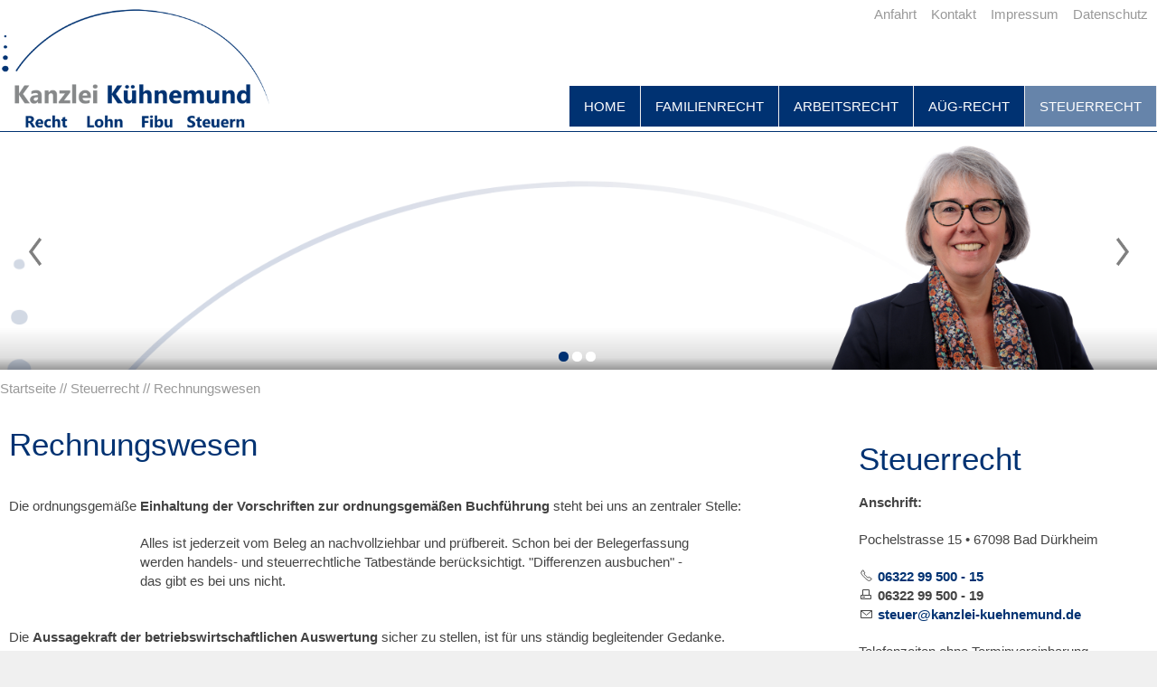

--- FILE ---
content_type: text/html; charset=utf-8
request_url: https://www.kanzlei-kuehnemund.de/kuehnemund/rechnungswesen/
body_size: 4270
content:
<!DOCTYPE html>
<html lang="de" class="pagestatus-init no-js scrolled-top"><head><title>Kanzlei Kühnemund, Lohnabrechnung, Rechnungswesen, Coaching, AÜG-Service, Schulungen und SeminareRechnungswesen</title><!--
      Diese Seite wurde mit Weblication® CMS erstellt.
      Weblication® ist ein Produkt der Scholl Communications AG in 77694 Kehl.
      Weitere Informationen finden Sie unter https://www.weblication.de bzw. https://scholl.de.
    --><meta name="Description" content="" /><meta name="Keywords" content="" /><meta name="Robots" content="index, noodp" /><meta charset="UTF-8" /><meta name="viewport" content="width=device-width, initial-scale=1"/><meta name="Generator" content="Weblication® CMS"/><!--[if IE]><meta http-equiv="x-ua-compatible" content="IE=edge" /><![endif]--><meta name="geo.placename" content="Lutherstraße 1, 67059 Ludwigshafen, Deutschland"/><link rel="shortcut icon" href="/kuehnemund-wGlobal/wGlobal/layout/images/apple-touch-icon.png"/><link rel="icon" href="/kuehnemund-wGlobal/wGlobal/layout/images/apple-touch-icon.png"/><link rel="apple-touch-icon" href="/kuehnemund-wGlobal/wGlobal/layout/images/apple-touch-icon.png"/><link rel="canonical" href="http://www.kanzlei-kuehnemund.de/kuehnemund/rechnungswesen/"/><script type="text/javascript">wNavidStandard='428756428756';wProjectPath='/kuehnemund';lightboxType='wLightbox'; </script><link rel="stylesheet" type="text/css" href="/kuehnemund-wGlobal/wGlobal/layout/styles/optimized/design.css?1566294117"/><script src="/kuehnemund-wGlobal/wGlobal/layout/scripts/items/jquery.js"></script><script src="/kuehnemund-wGlobal/wGlobal/layout/scripts/optimized/css.js"></script><script src="/kuehnemund-wGlobal/wGlobal/layout/scripts/optimized/ui.js"></script><script src="/kuehnemund-wGlobal/wGlobal/layout/scripts/optimized/design.js"></script><script src="/kuehnemund-wGlobal/wGlobal/layout/scripts/items/optimized/bannerSlider.js"></script><!--[if lt IE 9]><link rel="/kuehnemund-wGlobal/wGlobal/layout/styles/items/jquery.fancybox" type="text/css" /><![endif]--><!--[if lt IE 9]><script type="text/javascript" src="/kuehnemund-wGlobal/wGlobal/layout/scripts/items/jquery.js"></script><![endif]--><!--[if lt IE 9]><script type="text/javascript" src="/kuehnemund-wGlobal/wGlobal/layout/scripts/items/jquery.fancybox.js"></script><![endif]--></head><body class="body page- project-kuehnemund subdir-rechnungswesen object-default navId-428756428756"><div id="blockMainOuter"><div id="blockMain"><div id="blockMainInner"><div id="blockTop"><div id="blockTopInner"><a id="logo" href="/kuehnemund/" title="Zur Startseite"><img src="/kuehnemund-wGlobal/wGlobal/layout/images/gruppegross.png" alt=""/></a><div id="navigationMeta"><ul data-embedmode="embed"><li class="navLevel navLevel1 navLevelDefault navLevel1Default "><a class="navLevel navLevel1 navLevelDefault navLevel1Default " title="" href="/kuehnemund/anfahrt.php">Anfahrt</a></li><li class="navLevel navLevel1 navLevelDefault navLevel1Default "><a class="navLevel navLevel1 navLevelDefault navLevel1Default " title="" href="/kuehnemund/kontakt/">Kontakt</a></li><li class="navLevel navLevel1 navLevelDefault navLevel1Default "><a class="navLevel navLevel1 navLevelDefault navLevel1Default " title="" href="/kuehnemund/impressum/">Impressum</a></li><li class="navLevel navLevel1 navLevelDefault navLevel1Default "><a class="navLevel navLevel1 navLevelDefault navLevel1Default " title="" href="/kuehnemund/datenschutz/">Datenschutz</a></li></ul> </div><div id="navigationMain"><ul data-togglerText="Navigation" class="navLevelContainer navLevel1Container" data-embedmode="embed"><li class="navLevel navLevel1 navLevelDefault navLevel1Default "><a class="navLevel navLevel1 navLevelDefault navLevel1Default" title="" href="/kuehnemund/">Home</a></li><li class="navLevel navLevel1 navLevelDefault navLevel1Default "><a class="navLevel navLevel1 navLevelDefault navLevel1Default" title="" href="/kuehnemund/familienrecht/">Familienrecht</a></li><li class="navLevel navLevel1 navLevelOpen navLevel1Open "><a class="navLevel navLevel1 navLevelOpen navLevel1Open" title="" href="/kuehnemund/arbeitsrecht/">Arbeitsrecht</a><ul class="navLevelContainer navLevel2Container"><li class="navLevel navLevel2 navLevelDefault navLevel2Default "><a class="navLevel navLevel2 navLevelDefault navLeve21Default" title="" href="/kuehnemund/arbeitsrecht/unternehmer/">Unternehmer</a></li><li class="navLevel navLevel2 navLevelDefault navLevel2Default "><a class="navLevel navLevel2 navLevelDefault navLeve21Default" title="" href="/kuehnemund/arbeitsrecht/arbeitnehmer/">Arbeitnehmer</a></li></ul></li><li class="navLevel navLevel1 navLevelOpen navLevel1Open "><a class="navLevel navLevel1 navLevelOpen navLevel1Open" title="" href="/kuehnemund/aueg-recht/">AÜG-Recht</a><ul class="navLevelContainer navLevel2Container"><li class="navLevel navLevel2 navLevelDefault navLevel2Default "><a class="navLevel navLevel2 navLevelDefault navLeve21Default" title="" href="/kuehnemund/aueg-recht/verleiher/">Verleiher</a></li><li class="navLevel navLevel2 navLevelDefault navLevel2Default "><a class="navLevel navLevel2 navLevelDefault navLeve21Default" title="" href="/kuehnemund/aueg-recht/leiharbeitnehmer/">Leiharbeitnehmer</a></li></ul></li><li class="navLevel navLevel1 navLevelOpenDescendantSelected navLevel1OpenDescendantSelected "><a class="navLevel navLevel1 navLevelOpenDescendantSelected navLevel1OpenDescendantSelected" title="" href="/kuehnemund/steuerrecht/">Steuerrecht</a><ul class="navLevelContainer navLevel2Container"><li class="navLevel navLevel2 navLevelDefault navLevel2Default "><a class="navLevel navLevel2 navLevelDefault navLeve21Default" title="" href="/kuehnemund/lohnabrechnung/">Lohnabrechnung</a></li><li class="navLevel navLevel2 navLevelSelected navLevel2Selected "><a class="navLevel navLevel2 navLevelSelected navLevel2Selected" title="" href="/kuehnemund/rechnungswesen/">Rechnungswesen</a></li></ul></li></ul> </div></div></div><div id="blockBeforeLeftContentRight"><div id="blockBeforeLeftContentRightInner"><div id="blockBefore" class="blockBefore"><div id="blockBeforeInner" class="blockBeforeInner"><div id="areaContent3Global"><div id="areaContent3Include" class="elementIncludeContentNavigation"><div class="elementStandard elementContent elementList elementList-bannerSlider elementList-bannerSlider_var51" id="list_3533968e"><div class="listBannerSlider_var51 numberChanges-1 wglBannerSlider" id="bannerSlider_3533968e" data-fadetime="6" data-animation="slideHorizontal" data-animationduration="600" data-previewanimation="" data-animationzoom="" data-preventeventsontouch="1" data-allowtouch="" data-embedtype="" data-pauseonmouseover="" data-initon="" data-initopen="" data-initdelay="" data-numberentries="3" data-currententry="1" data-hasinit="0"><div class="listInner"><div class="listEntries listEntries3"><div class="listEntriesInner" id="listEntries_3533968e"><div class="listEntry listEntry_1 listEntrySelected listEntrySelectedInit listEntryProgress listEntryObject-object.default listEntryObject-object.default_var"><div class="listEntryInner"><img src="/kuehnemund-wAssets/img/slides/steuerrecht/weblication/wThumbnails/01-4581-e714c2274eb025bg27c7e4242c9f2487.png" alt="" height="665" width="1000" class="listEntryImage" title="" data-src2x="/kuehnemund-wAssets/img/slides/steuerrecht/weblication/wThumbnails/01-4581-e714c2274eb025bg27c7e4242c9f2487@2x.png"  data-srcmin="/kuehnemund-wAssets/img/slides/steuerrecht/weblication/wThumbnails/01-4581-e714c2274eb025bg27c7e4242c9f2487@min640.png"/><div class="listEntryInfoLayer"><div class="listEntryInfoLayerInner"></div></div></div></div><div class="listEntry listEntry_2 listEntryObject-object.default listEntryObject-object.default_var"><div class="listEntryInner"><img src="/kuehnemund-wAssets/img/slides/steuerrecht/weblication/wThumbnails/02-4538-0c97f77194f097cga9225854edff1471.png" alt="" height="666" width="1000" class="listEntryImage" title="" data-src2x="/kuehnemund-wAssets/img/slides/steuerrecht/weblication/wThumbnails/02-4538-0c97f77194f097cga9225854edff1471@2x.png"  data-srcmin="/kuehnemund-wAssets/img/slides/steuerrecht/weblication/wThumbnails/02-4538-0c97f77194f097cga9225854edff1471@min640.png"/><div class="listEntryInfoLayer"><div class="listEntryInfoLayerInner"></div></div></div></div><div class="listEntry listEntry_3 listEntryObject-object.default listEntryObject-object.default_var"><div class="listEntryInner"><img src="/kuehnemund-wAssets/img/slides/steuerrecht/weblication/wThumbnails/03-4502-f8ea7308dadbb63g13f1993d0f27330f.png" alt="" height="665" width="1000" class="listEntryImage" title="" data-src2x="/kuehnemund-wAssets/img/slides/steuerrecht/weblication/wThumbnails/03-4502-f8ea7308dadbb63g13f1993d0f27330f@2x.png"  data-srcmin="/kuehnemund-wAssets/img/slides/steuerrecht/weblication/wThumbnails/03-4502-f8ea7308dadbb63g13f1993d0f27330f@min640.png"/><div class="listEntryInfoLayer"><div class="listEntryInfoLayerInner"></div></div></div></div></div></div><div class="listMoverBack" onclick="selectEntry_3533968e('-')"><div class="listMoverBackInner"> </div></div><div class="listMoverForward" onclick="selectEntry_3533968e('+')"><div class="listMoverForwardInner"> </div></div><div class="listEntriesPreview listEntriesPreview3"><div class="listEntriesPreviewInner" id="listEntriesPreview_3533968e"><div class="listEntry listEntrySelected listEntrySelectedInit listEntryProgress listEntryObject-object.default listEntryObject-object.default_var" onclick="selectEntry_3533968e(1);" id="entryPreview_3533968e_1"><div class="listEntryInner"><img src="/kuehnemund-wAssets/img/slides/steuerrecht/weblication/wThumbnails/01-4581-e714c2274eb025bg140af263aed3dde9.png" alt="" height="32" width="48" class="listEntryImage" title="" data-src2x="/kuehnemund-wAssets/img/slides/steuerrecht/weblication/wThumbnails/01-4581-e714c2274eb025bg140af263aed3dde9@2x.png" /><div class="listEntryInfoLayer"><span class="listEntryPosition">1</span></div></div></div><div class="listEntry listEntryObject-object.default listEntryObject-object.default_var" onclick="selectEntry_3533968e(2);" id="entryPreview_3533968e_2"><div class="listEntryInner"><img src="/kuehnemund-wAssets/img/slides/steuerrecht/weblication/wThumbnails/02-4538-0c97f77194f097cg0f3d003e80062d25.png" alt="" height="32" width="48" class="listEntryImage" title="" data-src2x="/kuehnemund-wAssets/img/slides/steuerrecht/weblication/wThumbnails/02-4538-0c97f77194f097cg0f3d003e80062d25@2x.png" /><div class="listEntryInfoLayer"><span class="listEntryPosition">2</span></div></div></div><div class="listEntry listEntryObject-object.default listEntryObject-object.default_var" onclick="selectEntry_3533968e(3);" id="entryPreview_3533968e_3"><div class="listEntryInner"><img src="/kuehnemund-wAssets/img/slides/steuerrecht/weblication/wThumbnails/03-4502-f8ea7308dadbb63g608648b25bec2304.png" alt="" height="32" width="48" class="listEntryImage" title="" data-src2x="/kuehnemund-wAssets/img/slides/steuerrecht/weblication/wThumbnails/03-4502-f8ea7308dadbb63g608648b25bec2304@2x.png" /><div class="listEntryInfoLayer"><span class="listEntryPosition">3</span></div></div></div></div></div></div></div> </div></div><div class="elementIncludeContentPage" id="pageContent3"><!--CONTENT:START--><!--CONTENT:STOP--></div></div><div id="navigationBreadcrumb"><div><div><a href="/kuehnemund/"><span>Startseite</span></a></div><div id="bcl0" itemscope="itemscope" itemtype="http://data-vocabulary.org/Breadcrumb" itemref="bcl1"><a title="" itemprop="url" href="/kuehnemund/steuerrecht/"><span itemprop="title">Steuerrecht</span></a></div><div id="bcl1" itemscope="itemscope" itemtype="http://data-vocabulary.org/Breadcrumb" itemprop="child"><a title="" itemprop="url" href="/kuehnemund/rechnungswesen/"><span itemprop="title">Rechnungswesen</span></a></div></div> </div></div></div><div id="blockLeftContentRight"><div id="blockLeftContentRightInner"><div id="blockContent" class="blockContent"><div id="blockContentInner" class="blockContentInner"><!--CONTENT:START--><div class="elementStandard elementContent elementHeadline elementHeadline_var0" id="anchor_1cefd99e_Rechnungswesen"><h1>Rechnungswesen</h1></div><div class="elementStandard elementContent elementContainerStandard elementContainerStandard_var0 elementContainerStandardColumns elementContainerStandardColumns2 elementContainerStandardColumns_var7030"><div class="col col1"><div class="col_inner col1_inner"></div></div><div class="col col2"><div class="col_inner col2_inner"></div></div><div class="clearBoth"> </div></div><div class="elementStandard elementContent elementText elementText_var0"><p>Die ordnungsgemäße <strong>Einhaltung der Vorschriften zur ordnungsgemäßen Buchführung</strong> steht bei uns an zentraler Stelle: <br/></p> </div><div class="elementStandard elementContent elementBox elementBox_var111  elementBoxPadding_var40 elementBoxInnerWidth_var0"><div class="boxInner"><div class="elementStandard elementContent elementText elementText_var0"><p>Alles ist jederzeit vom Beleg an nachvollziehbar und prüfbereit. Schon bei der Belegerfassung werden handels- und steuerrechtliche Tatbestände berücksichtigt. "Differenzen ausbuchen" - das gibt es bei uns nicht.</p> </div></div></div><div class="elementStandard elementContent elementText elementText_var0"><p><br/>Die <strong>Aussagekraft der betriebswirtschaftlichen Auswertung</strong> sicher zu stellen, ist für uns ständig begleitender Gedanke.<br/></p> </div><div class="elementStandard elementContent elementBox elementBox_var111  elementBoxPadding_var40 elementBoxInnerWidth_var0"><div class="boxInner"><div class="elementStandard elementContent elementText elementText_var0"><p>Schon bei den monatlichen Auswertungen haben wir den Jahresabschluss fest im Blick und berücksichtigen bereits hier Abschreibungen und Rückstellungen. Die integrierte 
Kostenrechnung garantiert die betriebswirtschaftlich orientierte 
monatliche Zuordnung der Kosten. Jährliche 
Kosten werden nach Absprache automatisch auf die einzelnen Monate 
verteilt. So bleibt die BWA immer im richtigen Verhältnis.</p> </div></div></div><div class="elementStandard elementContent elementText elementText_var0"><p><br/>Unser Dokumentenmanagementsystem bietet Ihnen jederzeit <strong>Einblick in die Buchungsbelege und Auswertungen</strong>.</p> </div><div class="elementStandard elementContent elementBox elementBox_var111  elementBoxPadding_var40 elementBoxInnerWidth_var0"><div class="boxInner"><div class="elementStandard elementContent elementText elementText_var0"><p>Alle Buchungsunterlagen sind mit Belegnummer und Buchungsinformation in unserem DMS revisionssicher hinterlegt. Durch Ihren exklusiven Zugriff via Webapp, haben Sie jederzeit die Möglichkeit Belege und Auswertungen einzusehen.</p> </div></div></div><div class="elementClearer"> </div><div class="elementClearerWithSpace spacer1"> </div><div class="elementStandard elementContent elementContainerStandard elementContainerStandard_var0 elementContainerStandardColumns elementContainerStandardColumns3 elementContainerStandardColumns_var10000"><div class="col col1"><div class="col_inner col1_inner"><div class="elementStandard elementContent elementPicture elementPicture_var0 elementPicture  pictureSize-set  " ><div id="d_6aa7c2a79816b219251bca121cd84d00" class="picture"><img id="i_6aa7c2a79816b219251bca121cd84d00" class="pictureDefault picture pictureSize-set "  width="138" height="265" title="stiftmann" alt="stiftmann" src="/kuehnemund-wAssets/img/weblication/wThumbnails/gedankenmensch-1a948ed8f57ff02gff211f9227daa21c.png"/></div></div> </div></div><div class="col col2"><div class="col_inner col2_inner"><div class="elementClearer"> </div><div class="elementClearerWithSpace spacer6"> </div><div class="elementStandard elementContent elementLink elementLink_var10"><a target="_blank" href="/kuehnemund-wAssets/docs/Detailinformationen.pdf" title="Detailinfos" class="pdf">Detailinfos</a></div></div></div><div class="col col3"><div class="col_inner col3_inner"></div></div><div class="clearBoth"> </div></div><!--CONTENT:STOP--><div id="areaContent6Global"><!--CONTENT:START--><!--CONTENT:STOP--></div></div></div><div id="blockRight"><div id="blockRightInner"><div id="areaContent2Global"><div class="elementIncludeContentPage" id="pageContent2"><!--CONTENT:START--><!--CONTENT:STOP--></div><div id="areaContent2Include" class="elementIncludeContentNavigation"><div class="elementStandard elementIncludeGroup"><div class="elementStandard elementContent elementBox elementBox_var111 "><div class="boxInner"></div></div><div class="elementStandard elementContent elementHeadline elementHeadline_var0" id="anchor_29c7bb95_Steuerrecht-"><h1>Steuerrecht </h1></div><div class="elementStandard elementContent elementText elementText_var0"><p><span class="wpst"><strong>Anschrift: </strong></span></p><p><span class="wpst">Pochelstrasse 15 • 67098 Bad Dürkheim <strong><br/></strong></span></p><p><strong><span class="wpst"><a class="phone" href="tel:06215200620">06322 99 500 - 15</a><br/><span class="fax">06322 99 500 - 19</span><br/></span><a name="recht@kanzlei-kuehnemund.de" title="recht@kanzlei-kuehnemund.de" class="wpst" href="#wEmpty" onclick="wsmn('y;fidfiepzdqonkq,anmeu;ybnxzhfd;uq,zjkje-zf!lx;rclbmzvsnxe*uzkmlaeptfrhsscbn;akrr');return false;"><span class="wpst">steuer@kanzlei-kuehnemund.de<br/></span></a></strong></p> </div><div class="elementStandard elementContent elementText elementText_var0"><p>Telefonzeiten ohne Terminvereinbarung<br/>Mo. bis Fr.:  09:00 - 12:00 Uhr <br/></p> </div></div></div><div class="elementSpacer spacer1"> </div></div></div></div></div></div></div></div></div></div><div id="blockBottom"><div id="blockBottomInner"><div id="areaContent5Global"><div id="Fussbereich" data-title="Fußbereich" class="elementStandard elementSection elementSection_var0 elementSectionBackgroundColor_var60 elementSectionMargin_var0 elementSectionPadding_var20"><div class="sectionInner"><div class="elementStandard elementContent elementContainerStandard elementContainerStandard_var1 elementContainerStandardColumns elementContainerStandardColumns2 elementContainerStandardColumns_var5050" data-w-addclasses="wglAdjustHeightMax"><div class="col col1"><div class="col_inner col1_inner"><div class="elementStandard elementContent elementHeadline elementHeadline_var0"><h4>Kanzlei Kühnemund</h4></div><div class="elementStandard elementContent elementContainerStandard elementContainerStandard_var1 elementContainerStandardColumns elementContainerStandardColumns2 elementContainerStandardColumns_var5050" data-w-addclasses="wglAdjustHeightMax"><div class="col col1"><div class="col_inner col1_inner"><div class="elementStandard elementContent elementText elementText_var0"><ul><li><a name="Familienrecht" title="Familienrecht" href="/kuehnemund/familienrecht/" onclick="return wReturnFalse()">Familienrecht</a><br/></li><li><a name="Arbeitsrecht" title="Arbeitsrecht" href="/kuehnemund/arbeitsrecht/" onclick="return wReturnFalse()">Arbeitsrecht</a><br/></li></ul> </div></div></div><div class="col col2"><div class="col_inner col2_inner"><div class="elementStandard elementContent elementText elementText_var0"><ul><li><a name="AÜG-Recht" title="AÜG-Recht" href="/kuehnemund/aueg-recht/" onclick="return wReturnFalse()">AÜG-Recht</a><br/></li><li><a name="Steuerrecht" title="Steuerrecht" href="/kuehnemund/steuerrecht/" onclick="return wReturnFalse()">Steuerrecht</a><br/></li></ul> </div></div></div><div class="clearBoth"> </div></div></div></div><div class="col col2"><div class="col_inner col2_inner"><div class="elementStandard elementContent elementHeadline elementHeadline_var0"><h4>Schnellzugriff</h4></div><div class="elementStandard elementContent elementContainerStandard elementContainerStandard_var1 elementContainerStandardColumns elementContainerStandardColumns2 elementContainerStandardColumns_var5050" data-w-addclasses="wglAdjustHeightMax"><div class="col col1"><div class="col_inner col1_inner"><div class="elementStandard elementContent elementText elementText_var0"><ul><li><a name="Anfahrt" title="Anfahrt" href="/kuehnemund/anfahrt.php" onclick="return wReturnFalse()">Anfahrt</a><br/></li><li><a name="Kontakt" title="Kontakt" href="/kuehnemund/kontakt/" onclick="return wReturnFalse()">Kontakt</a><br/></li></ul> </div></div></div><div class="col col2"><div class="col_inner col2_inner"><div class="elementStandard elementContent elementText elementText_var0"><ul><li><a name="Impressum" title="Impressum" href="/kuehnemund/impressum/" onclick="return wReturnFalse()">Impressum</a><br/></li><li><a name="Datenschutz" title="Datenschutz" href="/kuehnemund/datenschutz/" onclick="return wReturnFalse()">Datenschutz</a><br/></li></ul> </div></div></div><div class="clearBoth"> </div></div></div></div><div class="clearBoth"> </div></div><div class="elementStandard elementContent elementHr elementHr_var0"><hr/></div><div class="elementStandard elementContent elementText elementText_var0"><small><p class="alignCenter"><span class="soft"><a href="http://www.AVmedia.de" target="_blank" title="AV Media Werbeagentur, Grünstadt">Konzept | Design | Programmierung: AV Media</a></span></p></small> </div></div></div></div></div></div><div id="blockPost"><div id="blockPostInner"><div id="areaContent7Global"><!--CONTENT:START--><!--CONTENT:STOP--></div></div></div></div></body></html>

--- FILE ---
content_type: text/javascript
request_url: https://www.kanzlei-kuehnemund.de/kuehnemund-wGlobal/wGlobal/layout/scripts/items/optimized/bannerSlider.js
body_size: 7274
content:
wAllowMinimize = true;

if(typeof(window.bannerSliderObjects) == 'undefined'){
  window.bannerSliderObjects = {};
}

function initBannerSlider(listId, preselectedEntry){

  window.bannerSliderObjects[listId] = {};
  window.bannerSliderObjects[listId]['numberChanges'] = -1;

  var maxWidthImages = 0;

  jQuery('#listEntries_' + listId + ' .listEntryImage').each(function(index){
    maxWidthImages = jQuery(this).width() > maxWidthImages ? jQuery(this).width() : maxWidthImages;
  });

  jQuery('#listEntries_' + listId + ' .listEntryImage').each(function(index){
    jQuery(this).attr('data-maxwidthifinvisible', maxWidthImages);
  });

  var fadeTime             = jQuery('#bannerSlider_' + listId).data('fadetime');
  var animation            = jQuery('#bannerSlider_' + listId).data('animation');
  var animationDuration    = jQuery('#bannerSlider_' + listId).data('animationduration');
  var numberEntries        = jQuery('#bannerSlider_' + listId).data('numberentries');
  var currentEntry         = jQuery('#bannerSlider_' + listId).data('currententry');
  var preventEventsOnTouch = jQuery('#bannerSlider_' + listId).data('preventeventsontouch');
  var allowtouch           = jQuery('#bannerSlider_' + listId).data('allowtouch');
  var pauseOnMouseover     = jQuery('#bannerSlider_' + listId).data('pauseonmouseover');

  onAfterSelectListEntryBannerSlider(listId, 0, true);

  if(typeof(fadeTime) != 'undefined' && fadeTime != '' && fadeTime != 0){
    jQuery('#bannerSlider_' + listId).data('intervalcount', 1);
    window.bannerSliderObjects[listId]['interval'] = window.setInterval(function(){
      jQuery('#bannerSlider_' + listId).data('intervalcount', jQuery('#bannerSlider_' + listId).data('intervalcount') + 1);
      if(jQuery('#bannerSlider_' + listId).data('intervalcount') >= 128){
        window.clearInterval(window.bannerSliderObjects[listId]['interval'])
      };
      if(typeof(jQuery('#bannerSlider_' + listId + ' .listMoverForward').length > 0 && jQuery('#bannerSlider_' + listId + ' .listMoverForward').click) == 'function'){
        jQuery('#bannerSlider_' + listId + ' .listMoverForward').trigger('click');
      }
      else{
        selectListEntryBannerSlider(listId, "+");
      }
    }, fadeTime * 1000);
    jQuery(window).blur(function(){
      window.clearInterval(window.bannerSliderObjects[listId]['interval']);
    });
    if(pauseOnMouseover == 'yes'){
	    jQuery('#bannerSlider_' + listId + ' .listEntries').mouseenter(function(event){
	      window.clearInterval(window.bannerSliderObjects[listId]['interval']);
	      event.preventDefault ? event.preventDefault() : event.returnValue = false;
	      event.stopPropagation ? event.stopPropagation() : event.cancelBubble = true;
	    });
	    jQuery('#bannerSlider_' + listId + ' .listEntries').mouseleave(function(event){
		    window.clearInterval(window.bannerSliderObjects[listId]['interval']);
        window.bannerSliderObjects[listId]['interval'] = window.setInterval(function(){
          jQuery('#bannerSlider_' + listId).data('intervalcount', jQuery('#bannerSlider_' + listId).data('intervalcount') + 1);
          if(jQuery('#bannerSlider_' + listId).data('intervalcount') >= 128){
            window.clearInterval(window.bannerSliderObjects[listId]['interval'])
          };
          if(typeof(jQuery('#bannerSlider_' + listId + ' .listMoverForward').length > 0 && jQuery('#bannerSlider_' + listId + ' .listMoverForward').click) == 'function'){
            jQuery('#bannerSlider_' + listId + ' .listMoverForward').trigger('click');
          }
          else{
            selectListEntryBannerSlider(listId, "+");
          }
        }, fadeTime * 1000);
	    });
    }
    jQuery(window).focus(function(){
      window.clearInterval(window.bannerSliderObjects[listId]['interval']);
      window.bannerSliderObjects[listId]['interval'] = window.setInterval(function(){
        jQuery('#bannerSlider_' + listId).data('intervalcount', jQuery('#bannerSlider_' + listId).data('intervalcount') + 1);
        if(jQuery('#bannerSlider_' + listId).data('intervalcount') >= 128){
          window.clearInterval(window.bannerSliderObjects[listId]['interval'])
        };
        if(typeof(jQuery('#bannerSlider_' + listId + ' .listMoverForward').length > 0 && jQuery('#bannerSlider_' + listId + ' .listMoverForward').click) == 'function'){
          jQuery('#bannerSlider_' + listId + ' .listMoverForward').trigger('click');
        }
        else{
          selectListEntryBannerSlider(listId, "+");
        }
      }, fadeTime * 1000);
    });
  }

  if(jQuery('#bannerSlider_' + listId + ' .listEntries .listEntry').length > 1 && allowtouch != 'no'){
    if(window.name.indexOf('fancy') == -1 && /(slide|scroll)/.test(animation) && ('ontouchstart' in window || !!(navigator.msMaxTouchPoints) || window.DocumentTouch && document instanceof DocumentTouch)){
      jQuery('body').bind('touchstart', function(event){
        if(jQuery(event.target).closest('#bannerSlider_' + listId + ' .listEntries').length != 0){
          window.bannerSliderObjects[listId]['mouseStartX'] = event.originalEvent.touches[0].pageX;
          window.bannerSliderObjects[listId]['mouseStartY'] = event.originalEvent.touches[0].pageY;
          window.bannerSliderObjects[listId]['mouseStartInnerMarginLeft'] = parseInt(jQuery('#listEntries_' + listId).css('margin-left'));
          window.bannerSliderObjects[listId]['touchdirection'] = '';
        }
      });

      jQuery('body').bind('touchmove', function(event){
        if(window.bannerSliderObjects[listId] && window.bannerSliderObjects[listId]['mouseStartX']){
          window.bannerSliderObjects[listId]['mouseX'] = event.originalEvent.touches[0].pageX;
          window.bannerSliderObjects[listId]['mouseY'] = event.originalEvent.touches[0].pageY;
          window.bannerSliderObjects[listId]['divX']   = window.bannerSliderObjects[listId]['mouseX'] - window.bannerSliderObjects[listId]['mouseStartX'];
          window.bannerSliderObjects[listId]['divY']   = window.bannerSliderObjects[listId]['mouseY'] - window.bannerSliderObjects[listId]['mouseStartY'];
          var diffX = window.bannerSliderObjects[listId]['divX'] > 0 ? window.bannerSliderObjects[listId]['divX'] : - window.bannerSliderObjects[listId]['divX'];
          var diffY = window.bannerSliderObjects[listId]['divY'] > 0 ? window.bannerSliderObjects[listId]['divY'] : - window.bannerSliderObjects[listId]['divY'];
          if(diffX > 10 && diffX > diffY){
            listEntryBannerSliderMove(listId);
            window.bannerSliderObjects[listId]['touchdirection'] = 'h';
            if(preventEventsOnTouch == '1'){
              event.preventDefault();
            }
          }
          else if(window.bannerSliderObjects[listId]['touchdirection'] == ''){
            window.bannerSliderObjects[listId]['touchdirection'] = 'v';
          }
        }
      });

      jQuery('body').bind('touchend', function(event){
        if(jQuery(event.target).closest('#bannerSlider_' + listId + ' .listEntries').length != 0){
          //event.preventDefault();
          if(window.bannerSliderObjects[listId] && window.bannerSliderObjects[listId]['mouseStartX']){
            if(window.bannerSliderObjects[listId]['touchdirection'] == 'h'){
              bannerSliderMoveEnd(listId);
            }
          }
        }
      });
    }

    jQuery('#bannerSlider_' + listId + ' .listEntries').mousedown(function(event){
      window.clearInterval(window.bannerSliderObjects[listId]['interval']);
      event.preventDefault ? event.preventDefault() : event.returnValue = false;
      event.stopPropagation ? event.stopPropagation() : event.cancelBubble = true;
      window.bannerSliderObjects[listId]['mouseStartX'] = event.pageX;
      window.bannerSliderObjects[listId]['mouseStartInnerMarginLeft'] = parseInt(jQuery('#listEntries_' + listId).css('margin-left'));
    });

    jQuery(document).mousemove(function(event){
      if(window.bannerSliderObjects[listId] && window.bannerSliderObjects[listId]['mouseStartX']){
        window.bannerSliderObjects[listId]['mouseX'] = event.pageX;
        window.bannerSliderObjects[listId]['divX'] = window.bannerSliderObjects[listId]['mouseX'] - window.bannerSliderObjects[listId]['mouseStartX'];
        listEntryBannerSliderMove(listId);
      }
    });

    jQuery(document).mouseup(function(e){
      if(window.bannerSliderObjects[listId] && window.bannerSliderObjects[listId]['mouseStartX']){
        bannerSliderMoveEnd(listId);
      }
    });
  }

  jQuery('#listEntries_' + listId + ' .listEntryProgress').removeClass('listEntryProgress');

  if(animation == 'scrollHorizontal'){
    var scrollingElement      = jQuery('#bannerSlider_' + listId).find('.listEntries');
    var scrollingElementInner = jQuery('#bannerSlider_' + listId).find('.listEntriesInner');
    scrollingElementInner.children('*').each(function(index){
      widthTmp = jQuery(this).width();
      if(widthTmp > 1){
        jQuery(this).css('width', widthTmp);
      }
    });
    var lastElementInner      = scrollingElementInner.children('*:last');
    var marginRight           = isNaN(lastElementInner.css('margin-right')) ? 0 : Math.round(lastElementInner.css('margin-right'));
    var offsetRightLastElementInner = lastElementInner.get(0).offsetLeft + lastElementInner.outerWidth() + marginRight;
    if(offsetRightLastElementInner > 10){
      scrollingElementInner.css({'width' : String(offsetRightLastElementInner) + 'px'});
    }

    var rightNew = - (Math.round(scrollingElement.width()) - (isNaN(parseInt(scrollingElementInner.css('margin-left'))) ? 0 : Math.round(parseFloat(scrollingElementInner.css('margin-left')))) - scrollingElementInner.width());
    if(rightNew <= 0){
      jQuery('#bannerSlider_' + listId).addClass('lastEntryVisible');
      jQuery('#bannerSlider_' + listId).parent('.elementStandard').addClass('lastEntryVisible');
    }
    else{
      jQuery('#bannerSlider_' + listId).removeClass('lastEntryVisible');
      jQuery('#bannerSlider_' + listId).parent('.elementStandard').removeClass('lastEntryVisible');
    }

    jQuery('#bannerSlider_' + listId + ' .listMoverForward').removeAttr('onclick').click(function(){
      if(window.bannerSliderObjects[listId]['inmove']){
        return;
      }
      window.bannerSliderObjects[listId]['inmove'] = true;
      var scrollingElement      = jQuery(this).parent().parent().find('.listEntries');
      var scrollingElementInner = jQuery(this).parent().parent().find('.listEntriesInner');
      var movingWidth  = scrollingElement.innerWidth();
      var innerWidth   = scrollingElementInner.width();
      var right        = - (Math.round(scrollingElement.width()) - (isNaN(parseInt(scrollingElementInner.css('margin-left'))) ? 0 : Math.round(parseFloat(scrollingElementInner.css('margin-left')))) - scrollingElementInner.width());
      var rest         = right % movingWidth;

      if(right < 20){
        movingWidth = 0;
      }
      else if(right < movingWidth + 20){
        movingWidth = right;
      }
      else if(rest < -20){
        movingWidth = rest;
      }

      var duration = animationDuration;
      if(right > 0){
        scrollingElementInner.animate({'margin-left' : '-=' + String(movingWidth)}, {'duration' : duration, 'done' : function(){
          var leftContainer = parseInt(jQuery('#listEntries_' + listId).css('margin-left'));

          var position = 1;
          var minLeft  = 1000000;
          var curLeft  = 0;

          jQuery('#listEntries_' + listId + ' .listEntry').each(function(index){
            curLeft = Math.abs(jQuery(this).position().left + leftContainer);
            if(curLeft < minLeft){
              minLeft = curLeft;
              position = index + 1;
            }
          });
          var rightNew = - (Math.round(scrollingElement.width()) - (isNaN(parseInt(scrollingElementInner.css('margin-left'))) ? 0 : Math.round(parseFloat(scrollingElementInner.css('margin-left')))) - scrollingElementInner.width());
          if(rightNew <= 0){
            jQuery('#bannerSlider_' + listId).addClass('lastEntryVisible');
            jQuery('#bannerSlider_' + listId).parent('.elementStandard').addClass('lastEntryVisible');
          }
          else{
            jQuery('#bannerSlider_' + listId).removeClass('lastEntryVisible');
            jQuery('#bannerSlider_' + listId).parent('.elementStandard').removeClass('lastEntryVisible');
          }
          jQuery('#bannerSlider_' + listId).data('currententry', position);
          selectListEntryBannerSliderPreview(listId, position);
          onAfterSelectListEntryBannerSlider(listId, position - 1);
          window.bannerSliderObjects[listId]['inmove'] = false;
        }});
      }
      else{
        window.bannerSliderObjects[listId]['inmove'] = false;
      }
    });
    jQuery('#bannerSlider_' + listId + ' .listMoverBack').removeAttr('onclick').click(function(){
      if(window.bannerSliderObjects[listId]['inmove']){
        return;
      }
      window.bannerSliderObjects[listId]['inmove'] = true;
      var scrollingElement      = jQuery(this).parent().parent().find('.listEntries');
      var scrollingElementInner = jQuery(this).parent().parent().find('.listEntriesInner');
      var movingWidth  = scrollingElement.innerWidth();
      var innerWidth   = scrollingElementInner.width();
      var left         = parseInt(scrollingElementInner.css('margin-left'));
      var rest         = left % movingWidth;

      if(rest > -20){
        movingWidth = movingWidth - rest;
      }
      else{
        movingWidth = rest != 0 ? -rest : movingWidth;
      }

      jQuery('#bannerSlider_' + listId).removeClass('lastEntryVisible');
      jQuery('#bannerSlider_' + listId).parent('.elementStandard').removeClass('lastEntryVisible');

      var duration = animationDuration;
      if(left < 0){
        scrollingElementInner.animate({'margin-left' : '+=' + String(movingWidth)}, {'duration' : duration, 'done' : function(){
          var leftContainer = parseInt(jQuery('#listEntries_' + listId).css('margin-left'));
          var position = 1;
          var minLeft  = 1000000;
          var curLeft  = 0;

          jQuery('#listEntries_' + listId + ' .listEntry').each(function(index){
            curLeft = Math.abs(jQuery(this).position().left + leftContainer);
            if(curLeft < minLeft){
              minLeft = curLeft;
              position = index + 1;
            }
          });

          jQuery('#bannerSlider_' + listId).data('currententry', position);
          selectListEntryBannerSliderPreview(listId, position);
          onAfterSelectListEntryBannerSlider(listId, position - 1);
          window.bannerSliderObjects[listId]['inmove'] = false;
        }});
      }
      else{
        window.bannerSliderObjects[listId]['inmove'] = false;
      }
    });
  }

  jQuery('#listEntries_' + listId + ' .listEntrySelectedInit').addClass('listEntrySelectedReady');
}

function listEntryBannerSliderMove(listId){

  var numberEntries     = jQuery('#bannerSlider_' + listId).data('numberentries');
  var currentEntry      = jQuery('#bannerSlider_' + listId).data('currententry');
  var animation         = jQuery('#bannerSlider_' + listId).data('animation');

  var positionNext      = currentEntry + 1;
  var positionPrev      = currentEntry - 1;
  if(positionNext > numberEntries){
    positionNext = 1;
  }
  if(positionPrev < 0){
    positionPrev = numberEntries;
  }

  var slideWidth        = jQuery('#listEntries_' + listId + ' .listEntry:eq(' + String(currentEntry - 1) + ')').width();
  var widthSlideCurrent = jQuery('#listEntries_' + listId + ' .listEntry:eq(' + String(currentEntry - 1) + ')').innerWidth()

  if(animation == 'scrollHorizontal'){
    var scrollingElement      = jQuery('#listEntries_' + listId).parent();
    var scrollingElementInner = jQuery('#listEntries_' + listId);
    var movingWidth  = scrollingElement.innerWidth();
    var innerWidth   = scrollingElementInner.width();
    var right        = - (Math.round(scrollingElement.width()) - (isNaN(parseInt(scrollingElementInner.css('margin-left'))) ? 0 : Math.round(parseFloat(scrollingElementInner.css('margin-left')))) - scrollingElementInner.width());
    var rest         = right % movingWidth;

    if(right < 20){
      movingWidth = 0;
    }
    else if(right < movingWidth + 20){
      movingWidth = right;
    }
    else if(rest < -20){
      movingWidth = rest;
    }

    if(window.bannerSliderObjects[listId]['divX'] < 0 && (scrollingElement.width() - scrollingElementInner.width()) < window.bannerSliderObjects[listId]['mouseStartInnerMarginLeft'] + window.bannerSliderObjects[listId]['divX']){
      scrollingElementInner.css({'margin-left' : String(window.bannerSliderObjects[listId]['mouseStartInnerMarginLeft'] + window.bannerSliderObjects[listId]['divX']) + 'px'});
    }
    else if(window.bannerSliderObjects[listId]['divX'] > 0 && window.bannerSliderObjects[listId]['mouseStartInnerMarginLeft'] + window.bannerSliderObjects[listId]['divX'] < 0){
      scrollingElementInner.css({'margin-left' : String(window.bannerSliderObjects[listId]['mouseStartInnerMarginLeft'] + window.bannerSliderObjects[listId]['divX']) + 'px'});
    }
  }
  else if(animation == 'slideHorizontal'){
    if(window.bannerSliderObjects[listId]['divX'] > 0){
      if(typeof jQuery('#listEntries_' + listId + ' .listEntry:eq(' + String(positionPrev - 1) + ')').data('position') == 'undefined'){
        jQuery('#listEntries_' + listId + ' .listEntry:eq(' + String(positionPrev - 1) + ')').data('position', jQuery('#listEntries_' + listId + ' .listEntry:eq(' + String(positionPrev - 1) + ')').css('position'));
      }
      jQuery('#listEntries_' + listId + ' .listEntry:eq(' + String(positionPrev - 1) + ')').css({position: 'absolute', display: 'block', width: '100%', top: 0, left: String(window.bannerSliderObjects[listId]['divX'] - slideWidth) +  'px'});;
      jQuery('#listEntries_' + listId + ' .listEntry:eq(' + String(currentEntry - 1) + ')').css({width: String(widthSlideCurrent) + 'px', display: 'block', 'margin-left' : window.bannerSliderObjects[listId]['divX']});
    }
    else if(window.bannerSliderObjects[listId]['divX'] < 0){
      if(typeof jQuery('#listEntries_' + listId + ' .listEntry:eq(' + String(positionNext - 1) + ')').data('position') == 'undefined'){
        jQuery('#listEntries_' + listId + ' .listEntry:eq(' + String(positionNext - 1) + ')').data('position', jQuery('#listEntries_' + listId + ' .listEntry:eq(' + String(positionNext - 1) + ')').css('position'));
      }
      jQuery('#listEntries_' + listId + ' .listEntry:eq(' + String(positionNext - 1) + ')').css({position: 'absolute', display: 'block', width: '100%', top: 0, left: String(slideWidth + window.bannerSliderObjects[listId]['divX']) +  'px'});;
      jQuery('#listEntries_' + listId + ' .listEntry:eq(' + String(currentEntry - 1) + ')').css({width: String(widthSlideCurrent) + 'px', display: 'block', 'margin-left' : window.bannerSliderObjects[listId]['divX']});
    }
  }
  else if(animation == 'slideFromRight'){
    if(window.bannerSliderObjects[listId]['divX'] < 0){
      if(typeof jQuery('#listEntries_' + listId + ' .listEntry:eq(' + String(positionNext - 1) + ')').data('position') == 'undefined'){
        jQuery('#listEntries_' + listId + ' .listEntry:eq(' + String(positionNext - 1) + ')').data('position', jQuery('#listEntries_' + listId + ' .listEntry:eq(' + String(positionNext - 1) + ')').css('position'));
      }
      jQuery('#listEntries_' + listId + ' .listEntry:eq(' + String(positionNext - 1) + ')').css({position: 'absolute', display: 'block', width: '100%', top: 0, left: String(slideWidth + window.bannerSliderObjects[listId]['divX']) +  'px'});;
      jQuery('#listEntries_' + listId + ' .listEntry:eq(' + String(currentEntry - 1) + ')').css({width: String(widthSlideCurrent) + 'px', display: 'block', 'margin-left' : window.bannerSliderObjects[listId]['divX']});
    }
  }
}

function bannerSliderMoveEnd(listId){

  var currentEntry      = jQuery('#bannerSlider_' + listId).data('currententry');
  var numberEntries     = jQuery('#bannerSlider_' + listId).data('numberentries');
  var animation         = jQuery('#bannerSlider_' + listId).data('animation');
  var positionNext      = currentEntry + 1;
  var positionPrev      = currentEntry - 1;
  if(positionNext > numberEntries){
    positionNext = 1;
  }
  if(positionPrev <= 0){
    positionPrev = numberEntries;
  }
  window.bannerSliderObjects[listId]['mouseStartX'] = null;
  window.bannerSliderObjects[listId]['mouseX'] = null;
  window.clearInterval(window.bannerSliderObjects[listId]['interval']);

  //console.log('divx:' + window.bannerSliderObjects[listId]['divX']);

  if(animation == 'scrollHorizontal'){
    var scrollingElement      = jQuery('#listEntries_' + listId).parent();
    var scrollingElementInner = jQuery('#listEntries_' + listId);
    var widthEntry            = scrollingElementInner.find('.listEntry').width();
    var marginLeftInner       = parseInt(scrollingElementInner.css('margin-left'));
    var positionNew           = Math.round((-marginLeftInner / widthEntry) + 1.1);
    selectListEntryBannerSlider(listId, positionNew);
  }
  else if(animation == 'slideHorizontal'){
    if(window.bannerSliderObjects[listId]['divX'] > 0){
      selectListEntryBannerSlider(listId, positionPrev, {'directionFrom' : 'left'});
    }
    else if(window.bannerSliderObjects[listId]['divX'] < 0){
      selectListEntryBannerSlider(listId, positionNext, {'directionFrom' : 'right'});
    }
  }
  else if(animation == 'slideFromRight'){
    if(window.bannerSliderObjects[listId]['divX'] < 0){
      selectListEntryBannerSlider(listId, positionNext, {});
    }
  }
  window.bannerSliderObjects[listId]['divX'] = 0;
}

function selectListEntryBannerSlider(listId, position, options){

  options = options || {};

  if(jQuery('#listEntries_' + listId).data('entryactive') == '1'){
    return false;
  }

  if(!window.bannerSliderObjects[listId]){
    return false;
  }

  var fadeTime          = jQuery('#bannerSlider_' + listId).data('fadetime');
  var animation         = jQuery('#bannerSlider_' + listId).data('animation');
  var animationDuration = jQuery('#bannerSlider_' + listId).data('animationduration');
  var previewAnimation  = jQuery('#bannerSlider_' + listId).data('previewanimation');
  var numberEntries     = jQuery('#bannerSlider_' + listId).data('numberentries');
  var currentEntry      = jQuery('#bannerSlider_' + listId).data('currententry');
  var embedType         = jQuery('#bannerSlider_' + listId).data('embedtype');

  if(options['animation']){
    animation = options['animation'];
  }

  if(position == '+'){
    position = currentEntry < numberEntries ? parseInt(currentEntry) + 1 : 1;
  }
  else if(position == '-'){
    position = currentEntry != 1 ? parseInt(currentEntry) - 1 : numberEntries;
  }
  else if(position == 'init'){
    position = 1;
  }

  //console.log(position + ' ' + currentEntry);
  if(position == currentEntry && animation != 'scrollHorizontal'){
    return false;
  }

  if(typeof(fadeTime) != 'undefined' && fadeTime != '' && fadeTime != 0){
    window.clearInterval(window.bannerSliderObjects[listId]['interval']);
    window.bannerSliderObjects[listId]['interval'] = window.setInterval(function(){jQuery('#bannerSlider_' + listId).data('intervalcount', jQuery('#bannerSlider_' + listId).data('intervalcount') + 1);if(jQuery('#bannerSlider_' + listId).data('intervalcount') >= 128){window.clearInterval(window.bannerSliderObjects[listId]['interval'])};selectListEntryBannerSlider(listId, "+")}, fadeTime * 1000);
  }

  jQuery('#bannerSlider_' + listId).data('currententry', position);
  jQuery('#listEntries_' + listId).data('entryactive', 1);

  //console.log(currentEntry + ' / ' + position);
  //console.log(options['directionFrom']);

  if(typeof options['directionFrom'] == 'undefined'){
    if(position == 1 &&  currentEntry > 2 && currentEntry >= numberEntries){
      options['directionFrom'] = 'right';
    }
    else if(currentEntry == 1 && position > 2 && position >= numberEntries){
      options['directionFrom'] = 'left';
    }
    else if(currentEntry - position < 0){
      options['directionFrom'] = 'right';
    }
    else{
      options['directionFrom'] = 'left';
    }
  }

  //console.log(options['directionFrom']);

  jQuery('#listEntries_' + listId + ' .listEntrySelectedInit').removeClass('listEntrySelectedInit');
  jQuery('#listEntries_' + listId + ' .listEntrySelectedReady').removeClass('listEntrySelectedReady');
  jQuery('#listEntries_' + listId + ' .listEntryProgress').removeClass('listEntryProgress');
  jQuery('#listEntries_' + listId + ' .listEntryFadingIn').removeClass('listEntryFadingIn');
  jQuery('#listEntries_' + listId + ' .listEntryFadingOut').removeClass('listEntryFadingOut');
  jQuery('#listEntries_' + listId + ' .listEntry:eq(' + String(currentEntry - 1) + ')').addClass('listEntryFadingOut');
  jQuery('#listEntries_' + listId + ' .listEntry:eq(' + String(position - 1) + ')').addClass('listEntryFadingIn');

  jQuery('#listEntriesPreview_' + listId + ' .listEntrySelectedInit').removeClass('listEntrySelectedInit');

  if(animation == 'slideFromRight' || animation == 'slideHorizontal' && options['directionFrom'] == 'right'){
    var slideWidth             = jQuery('#listEntries_' + listId + ' .listEntry:eq(' + String(currentEntry - 1) + ')').width();
    var widthSlideCurrent      = jQuery('#listEntries_' + listId + ' .listEntry:eq(' + String(currentEntry - 1) + ')').innerWidth();
    var marginLeftSlideCurrent = jQuery('#listEntries_' + listId + ' .listEntry:eq(' + String(currentEntry - 1) + ')').css('marginLeft');
    if(typeof jQuery('#listEntries_' + listId + ' .listEntry:eq(' + String(position - 1) + ')').data('position') == 'undefined'){
      jQuery('#listEntries_' + listId + ' .listEntry:eq(' + String(position - 1) + ')').data('position', jQuery('#listEntries_' + listId + ' .listEntry:eq(' + String(position - 1) + ')').css('position'));
    }

    jQuery('#listEntries_' + listId + ' .listEntry:eq(' + String(position - 1) + ')').css({position: 'absolute', display: 'block', width: '100%', zIndex: 1, top: 0, left: String(slideWidth + parseInt(marginLeftSlideCurrent)) +  'px'});
    jQuery('#listEntries_' + listId + ' .listEntry:eq(' + String(currentEntry - 1) + ')').css({width: String(widthSlideCurrent) + 'px', display: 'block'});

    jQuery('#listEntries_' + listId + ' .listEntry:eq(' + String(currentEntry - 1) + ')').animate({'marginLeft': '-=' + String(slideWidth + parseInt(marginLeftSlideCurrent))}, animationDuration, function(){
      jQuery(this).css({display: 'none', marginLeft: 0, zIndex: 0});
    });
    jQuery('#listEntries_' + listId + ' .listEntry:eq(' + String(position - 1) + ')').animate({'left': '-=' + String(slideWidth + parseInt(marginLeftSlideCurrent))}, animationDuration, function(){
      //console.log(jQuery(this).data('position'));
      jQuery(this).css({display: 'block', position: jQuery(this).data('position'), marginLeft: 0, zIndex: 0});
      jQuery('#listEntries_' + listId + ' .listEntry:eq(' + String(currentEntry - 1) + ')').hide();
      jQuery('#listEntries_' + listId).data('entryactive', '');
      jQuery('#listEntries_' + listId + ' .listEntryFadingIn').removeClass('listEntryFadingIn');
      jQuery('#listEntries_' + listId + ' .listEntryFadingOut').removeClass('listEntryFadingOut');
      jQuery('#listEntries_' + listId + ' .listEntry:eq(' + String(currentEntry - 1) + ')').removeClass('listEntrySelected');
      window.setTimeout(function(){
        jQuery('#listEntries_' + listId + ' .listEntry:eq(' + String(position - 1) + ')').addClass('listEntrySelected');
      }, 16);
    });
  }
  else if(animation == 'slideFromLeft' || animation == 'slideHorizontal'){
    var slideWidth             = jQuery('#listEntries_' + listId + ' .listEntry:eq(' + String(currentEntry - 1) + ')').width();
    var widthSlideCurrent      = jQuery('#listEntries_' + listId + ' .listEntry:eq(' + String(currentEntry - 1) + ')').innerWidth();
    var marginLeftSlideCurrent = jQuery('#listEntries_' + listId + ' .listEntry:eq(' + String(currentEntry - 1) + ')').css('marginLeft');
    if(typeof jQuery('#listEntries_' + listId + ' .listEntry:eq(' + String(position - 1) + ')').data('position') == 'undefined'){
      jQuery('#listEntries_' + listId + ' .listEntry:eq(' + String(position - 1) + ')').data('position', jQuery('#listEntries_' + listId + ' .listEntry:eq(' + String(position - 1) + ')').css('position'));
    }

    jQuery('#listEntries_' + listId + ' .listEntry:eq(' + String(position - 1) + ')').css({position: 'absolute', display: 'block', width: '100%', zIndex: 1, top: 0, left: String(parseInt(marginLeftSlideCurrent) - slideWidth) +  'px'});
    jQuery('#listEntries_' + listId + ' .listEntry:eq(' + String(currentEntry - 1) + ')').css({width: String(widthSlideCurrent) + 'px', display: 'block'});

    jQuery('#listEntries_' + listId + ' .listEntry:eq(' + String(currentEntry - 1) + ')').animate({'marginLeft': '+=' + String(slideWidth - parseInt(marginLeftSlideCurrent))}, animationDuration, function(){
      jQuery(this).css({display: 'none', marginLeft: 0, zIndex: 0});
    });
    jQuery('#listEntries_' + listId + ' .listEntry:eq(' + String(position - 1) + ')').animate({'left': '+=' + String(slideWidth - parseInt(marginLeftSlideCurrent))}, animationDuration, function(){
      jQuery(this).css({display: 'block', position: jQuery(this).data('position'), marginLeft: 0, zIndex: 0});
      jQuery('#listEntries_' + listId + ' .listEntry:eq(' + String(currentEntry - 1) + ')').hide();
      jQuery('#listEntries_' + listId).data('entryactive', '');
      jQuery('#listEntries_' + listId + ' .listEntryFadingIn').removeClass('listEntryFadingIn');
      jQuery('#listEntries_' + listId + ' .listEntryFadingOut').removeClass('listEntryFadingOut');
      jQuery('#listEntries_' + listId + ' .listEntry:eq(' + String(currentEntry - 1) + ')').removeClass('listEntrySelected');
      window.setTimeout(function(){
        jQuery('#listEntries_' + listId + ' .listEntry:eq(' + String(position - 1) + ')').addClass('listEntrySelected');
      }, 16);
    });
  }
  else if(animation == 'overlapFromRight'){
    var slideWidth = jQuery('#listEntries_' + listId + ' .listEntry:eq(' + String(currentEntry - 1) + ')').width();
    jQuery('#listEntries_' + listId + ' .listEntry:eq(' + String(position - 1) + ')').css({position: 'absolute', display: 'block', width: '100%', top: 0, left: String(slideWidth) +  'px', zIndex: window.bannerSliderObjects[listId]['numberChanges']});
    jQuery('#listEntries_' + listId + ' .listEntry:eq(' + String(position - 1) + ')').animate({'marginLeft': '-=' + String(slideWidth)}, animationDuration, function(){
      jQuery(this).css({display: 'block', position: 'static', marginLeft: 0, zIndex: 0});
      jQuery('#listEntries_' + listId + ' .listEntry:eq(' + String(currentEntry - 1) + ')').css({position: 'static', display: 'none'});
      jQuery('#listEntries_' + listId).data('entryactive', '');
      jQuery('#listEntries_' + listId + ' .listEntryFadingIn').removeClass('listEntryFadingIn');
      jQuery('#listEntries_' + listId + ' .listEntryFadingOut').removeClass('listEntryFadingOut');
      jQuery('#listEntries_' + listId + ' .listEntry:eq(' + String(currentEntry - 1) + ')').removeClass('listEntrySelected');
      window.setTimeout(function(){
        jQuery('#listEntries_' + listId + ' .listEntry:eq(' + String(position - 1) + ')').addClass('listEntrySelected');
      }, 16);
    });
  }
  else if(animation == 'overlapFromTop'){
    var slideHeight = jQuery('#listEntries_' + listId + ' .listEntry:eq(' + String(currentEntry - 1) + ')').height();
    jQuery('#listEntries_' + listId + ' .listEntry:eq(' + String(position - 1) + ')').css({position: 'absolute', display: 'block', width: '100%', top: '-' + String(slideHeight) +  'px', left: 0, zIndex: window.bannerSliderObjects[listId]['numberChanges']});
    jQuery('#listEntries_' + listId + ' .listEntry:eq(' + String(position - 1) + ')').animate({'top': '+=' + String(slideHeight)}, animationDuration, function(){
      jQuery(this).css({display: 'block', position: 'static', marginLeft: 0, zIndex: 0});
      jQuery('#listEntries_' + listId + ' .listEntry:eq(' + String(currentEntry - 1) + ')').css({position: 'static', display: 'none'});
      jQuery('#listEntries_' + listId).data('entryactive', '');
      jQuery('#listEntries_' + listId + ' .listEntryFadingIn').removeClass('listEntryFadingIn');
      jQuery('#listEntries_' + listId + ' .listEntryFadingOut').removeClass('listEntryFadingOut');
      jQuery('#listEntries_' + listId + ' .listEntry:eq(' + String(currentEntry - 1) + ')').removeClass('listEntrySelected');
      window.setTimeout(function(){
        jQuery('#listEntries_' + listId + ' .listEntry:eq(' + String(position - 1) + ')').addClass('listEntrySelected');
      }, 16);
    });
  }
  else if(animation == 'scrollHorizontal'){
    var leftContainer = parseInt(jQuery('#listEntries_' + listId).css('margin-left'));
    var leftEntry     = jQuery('#listEntries_' + listId + ' .listEntry:eq(' + String(position - 1) + ')').position().left;
    var leftDiff      = leftEntry + leftContainer;

    var movingWidth = String(leftDiff) + 'px';
    var scrollingElement      = jQuery('#listEntries_' + listId).parent();
    var scrollingElementInner = jQuery('#listEntries_' + listId);
    scrollingElementInner.animate({'margin-left' : '-=' + String(movingWidth)}, animationDuration, function(){
      var rightNew = - (Math.round(scrollingElement.width()) - (isNaN(parseInt(scrollingElementInner.css('margin-left'))) ? 0 : Math.round(parseFloat(scrollingElementInner.css('margin-left')))) - scrollingElementInner.width());
      if(rightNew <= 0){
        jQuery('#bannerSlider_' + listId).addClass('lastEntryVisible');
        jQuery('#bannerSlider_' + listId).parent('.elementStandard').addClass('lastEntryVisible');
      }
      else{
        jQuery('#bannerSlider_' + listId).removeClass('lastEntryVisible');
        jQuery('#bannerSlider_' + listId).parent('.elementStandard').removeClass('lastEntryVisible');
      }
    });
    jQuery('#listEntries_' + listId).data('entryactive', '');
    jQuery('#listEntries_' + listId + ' .listEntryFadingIn').removeClass('listEntryFadingIn');
    jQuery('#listEntries_' + listId + ' .listEntryFadingOut').removeClass('listEntryFadingOut');
    jQuery('#listEntries_' + listId + ' .listEntry:eq(' + String(currentEntry - 1) + ')').removeClass('listEntrySelected');
    window.setTimeout(function(){
      jQuery('#listEntries_' + listId + ' .listEntry:eq(' + String(position - 1) + ')').addClass('listEntrySelected');
    }, 16);
  }
  else if(animation == 'zooming'){
    jQuery('#listEntries_' + listId + ' .listEntry:eq(' + String(position - 1) + ')').css({position: 'absolute', display: 'block', width: '100%', top: 0, opacity: 0});
    jQuery('#listEntries_' + listId + ' .listEntry:eq(' + String(currentEntry - 1) + ')').css({display: 'block', opacity: 1});
    jQuery('#listEntries_' + listId + ' .listEntry:eq(' + String(currentEntry - 1) + ')').fadeTo(animationDuration, 0, function(){
      jQuery(this).css({display: 'none', opacity: 1});
    });
    window.setTimeout(function(){
      jQuery('#listEntries_' + listId + ' .listEntry:eq(' + String(position - 1) + ')').addClass('listEntrySelected');
    }, 16);
    jQuery('#listEntries_' + listId + ' .listEntry:eq(' + String(position - 1) + ')').fadeTo(animationDuration, 1, function(){
      jQuery(this).css({display: 'block', position: 'static'});
      jQuery('#listEntries_' + listId + ' .listEntry:eq(' + String(currentEntry - 1) + ')').hide();
      jQuery('#listEntries_' + listId).data('entryactive', '');
      jQuery('#listEntries_' + listId + ' .listEntryFadingIn').removeClass('listEntryFadingIn');
      jQuery('#listEntries_' + listId + ' .listEntryFadingOut').removeClass('listEntryFadingOut');
      jQuery('#listEntries_' + listId + ' .listEntry:eq(' + String(currentEntry - 1) + ')').removeClass('listEntrySelected');
    });
  }
  else if(animation == 'none'){
    jQuery('#listEntries_' + listId + ' .listEntry:eq(' + String(position - 1) + ')').css({display: 'block',  opacity: 1});
    jQuery('#listEntries_' + listId + ' .listEntry:eq(' + String(currentEntry - 1) + ')').css({display: 'none', opacity: 1});
    jQuery('#listEntries_' + listId).data('entryactive', '');
    jQuery('#listEntries_' + listId + ' .listEntryFadingIn').removeClass('listEntryFadingIn');
    jQuery('#listEntries_' + listId + ' .listEntryFadingOut').removeClass('listEntryFadingOut');
    jQuery('#listEntries_' + listId + ' .listEntry:eq(' + String(currentEntry - 1) + ')').removeClass('listEntrySelected');
    window.setTimeout(function(){
      jQuery('#listEntries_' + listId + ' .listEntry:eq(' + String(position - 1) + ')').addClass('listEntrySelected');
    }, 10);
  }
  else{
    jQuery('#listEntries_' + listId + ' .listEntry:eq(' + String(position - 1) + ')').css({position: 'absolute', display: 'block', width: '100%', top: 0, opacity: 0});
    jQuery('#listEntries_' + listId + ' .listEntry:eq(' + String(currentEntry - 1) + ')').css({display: 'block', opacity: 1});
    jQuery('#listEntries_' + listId + ' .listEntry:eq(' + String(currentEntry - 1) + ')').fadeTo(animationDuration, 0, function(){
      jQuery(this).css({display: 'none', opacity: 1});
    });
    jQuery('#listEntries_' + listId + ' .listEntry:eq(' + String(position - 1) + ')').fadeTo(animationDuration, 1, function(){
      jQuery(this).css({display: 'block', position: 'static'});
      jQuery('#listEntries_' + listId + ' .listEntry:eq(' + String(currentEntry - 1) + ')').hide();
      jQuery('#listEntries_' + listId).data('entryactive', '');
      jQuery('#listEntries_' + listId + ' .listEntryFadingIn').removeClass('listEntryFadingIn');
      jQuery('#listEntries_' + listId + ' .listEntryFadingOut').removeClass('listEntryFadingOut');
      jQuery('#listEntries_' + listId + ' .listEntry:eq(' + String(currentEntry - 1) + ')').removeClass('listEntrySelected');
      window.setTimeout(function(){
        jQuery('#listEntries_' + listId + ' .listEntry:eq(' + String(position - 1) + ')').addClass('listEntrySelected');
      }, 16);
    });
  }
  selectListEntryBannerSliderPreview(listId, position);
  onAfterSelectListEntryBannerSlider(listId, position - 1);
}

function selectListEntryBannerSliderPreview(listId, position){

  var fadeTime          = jQuery('#bannerSlider_' + listId).data('fadetime');
  var animation         = jQuery('#bannerSlider_' + listId).data('previewanimation');
  var animationDuration = jQuery('#bannerSlider_' + listId).data('animationduration');
  var numberEntries     = jQuery('#bannerSlider_' + listId).data('numberentries');
  var currentEntry      = jQuery('#bannerSlider_' + listId).data('currententry');

  jQuery('#listEntriesPreview_' + listId + ' .listEntry').removeClass('listEntrySelected');
  jQuery('#listEntriesPreview_' + listId + ' .listEntry:eq(' + String(position - 1) + ')').addClass('listEntrySelected');
  if(fadeTime != ''){
    jQuery('#listEntriesPreview_' + listId + ' .listEntry').removeClass('listEntryProgress');
    jQuery('#listEntriesPreview_' + listId + ' .listEntry:eq(' + String(position - 1) + ')').addClass('listEntryProgress');
  }

  if(animation == 'slidehorizontal'){
    var widthContainerPreviewEntry = jQuery('#listEntriesPreview_' + listId).parent().width();
    var widthOuterPreviewEntry     = jQuery('#listEntriesPreview_' + listId + ' .listEntry').first().outerWidth() + parseInt(jQuery('#listEntriesPreview_' + listId + ' .listEntry').first().css('margin-right'));
    var numberEntriesVisible       = parseInt(widthContainerPreviewEntry / widthOuterPreviewEntry);
    var marginLeft                 = (position - 1 - Math.round(numberEntriesVisible / 2)) * (widthOuterPreviewEntry);

    if(marginLeft < 0){
      marginLeft = 0;
    }

    jQuery('#listEntriesPreview_' + listId).animate('listEntrySelected').animate({'marginLeft': '-' + String(marginLeft) + 'px'}, animationDuration);
  }
  else if(animation == 'slidevertical'){
    var heightContainerPreviewEntry = jQuery('#listEntriesPreview_' + listId).parent().height();
    var heightOuterPreviewEntry     = jQuery('#listEntriesPreview_' + listId + ' .listEntry').first().outerHeight() + parseInt(jQuery('#listEntriesPreview_' + listId + ' .listEntry').first().css('margin-bottom'));
    var numberEntriesVisible        = parseInt(heightContainerPreviewEntry / heightOuterPreviewEntry);
    var marginTop                   = (position - 1 - Math.round(numberEntriesVisible / 2)) * (heightOuterPreviewEntry);

    if(marginTop < 0){
      marginTop = 0;
    }

    jQuery('#listEntriesPreview_' + listId).animate('listEntrySelected').animate({'marginTop': '-' + String(marginTop) + 'px'}, animationDuration);
  }
}


function onAfterSelectListEntryBannerSlider(listId, currentEntry, init){

  var fadeTime          = jQuery('#bannerSlider_' + listId).data('fadetime');
  var animation         = jQuery('#bannerSlider_' + listId).data('animation');
  var animationZoom     = jQuery('#bannerSlider_' + listId).data('animationzoom');
  var animationDuration = jQuery('#bannerSlider_' + listId).data('animationduration');
  var numberEntries     = jQuery('#bannerSlider_' + listId).data('numberentries');
  var currentEntry      = jQuery('#bannerSlider_' + listId).data('currententry');
  var backgroundTarget  = jQuery('#bannerSlider_' + listId).data('background-target');
  var backgroundImgSrc  = jQuery('#listEntriesPreview_' + listId + ' .listEntry:eq(' + String(currentEntry - 1) + ')').data('src-detail');

  var urlEntryOnSelect = jQuery('#listEntries_' + listId + ' .listEntry:eq(' + String(currentEntry - 1) + ')').data('urlentryonselect');

  //console.log(listId);
  //console.log(window.bannerSliderObjects[listId]);
  window.bannerSliderObjects[listId]['numberChanges'] += 1;

  //console.log(window.bannerSliderObjects[listId]);
  //console.log('numberChanges' + window.bannerSliderObjects[listId]['numberChanges']);
  jQuery('#bannerSlider_' + listId).get(0).className = jQuery('#bannerSlider_' + listId).get(0).className.replace(/\s+numberChanges-\d+/, '') + ' numberChanges-' + window.bannerSliderObjects[listId]['numberChanges'];

  if(currentEntry == 1){
    jQuery('#bannerSlider_' + listId).addClass('firstEntrySelected');
    jQuery('#bannerSlider_' + listId).parent('.elementStandard').addClass('firstEntrySelected');
  }
  else{
    jQuery('#bannerSlider_' + listId).removeClass('firstEntrySelected');
    jQuery('#bannerSlider_' + listId).parent('.elementStandard').removeClass('firstEntrySelected');
  }

  if(currentEntry == numberEntries){
    jQuery('#bannerSlider_' + listId).addClass('lastEntrySelected');
    jQuery('#bannerSlider_' + listId).parent('.elementStandard').addClass('lastEntrySelected');
  }
  else{
    jQuery('#bannerSlider_' + listId).removeClass('lastEntrySelected');
    jQuery('#bannerSlider_' + listId).parent('.elementStandard').removeClass('lastEntrySelected');
  }

  if(typeof(urlEntryOnSelect) != 'undefined' && location.href.indexOf('/apps/wEditor') == -1){
    if(history.pushState){
      history.pushState({page: urlEntryOnSelect}, '', urlEntryOnSelect);
    }
  }

  if(typeof backgroundTarget != 'undefined'){
    if(backgroundTarget == 'body'){
      if(jQuery('#backgroundImageSliderTmp').length == 0){
        jQuery(backgroundTarget).prepend('<div id="backgroundImageSliderTmp" style="position:absolute;z-index:-1;top:0;height:100%;width:100%"></div>');
        if(backgroundTarget != 'body'){
          jQuery('#backgroundImageSliderTmp').get(0).zIndex = '0';
        }
        var backgroundRepeatSet = jQuery(backgroundTarget).css('background-repeat');
        if(backgroundRepeatSet == 'repeat-x'){backgroundRepeatSet = 'repeat no-repeat';}
        else if(backgroundRepeatSet == 'repeat-y'){backgroundRepeatSet = 'no-repeat repeat';}
        else if(backgroundRepeatSet == 'repeat'){backgroundRepeatSet = 'repeat';}
        jQuery('#backgroundImageSliderTmp').get(0).style.backgroundRepeat     = backgroundRepeatSet;
        jQuery('#backgroundImageSliderTmp').get(0).style.backgroundAttachment = jQuery(backgroundTarget).css('background-attachment')
        jQuery('#backgroundImageSliderTmp').get(0).style.backgroundSize = jQuery(backgroundTarget).css('background-size');
      }
      jQuery('#backgroundImageSliderTmp').css({'display': 'none', 'background-image': 'url(' + backgroundImgSrc + ')', 'height': jQuery(backgroundTarget == 'body' ? 'html' : backgroundTarget).height()});
      if(init){
        jQuery(backgroundTarget).css({'background-image': 'url(' + backgroundImgSrc + ')'});
      }
      else{
        jQuery('#backgroundImageSliderTmp').fadeIn(animationDuration, function(){jQuery(this).hide();jQuery(backgroundTarget).css({'background-image': 'url(' + backgroundImgSrc + ')'})});
      }
    }
    else{
      jQuery(backgroundTarget).css({'position': 'relative'});
      if(jQuery('#backgroundImageSliderTmp').length == 0){
        var heightCurrent = String(jQuery(backgroundTarget).outerHeight()) + 'px';
        var widthCurrent  = String(jQuery(backgroundTarget).outerWidth()) + 'px';
        var marginTop     = '-' + String(jQuery(backgroundTarget).outerHeight() + parseInt(jQuery(backgroundTarget).css('margin-top')) + parseInt(jQuery(backgroundTarget).css('margin-bottom'))) + 'px';
        var marginLeft    = parseInt(jQuery(backgroundTarget).css('margin-left')) + 'px';
        jQuery(backgroundTarget).css({'height': heightCurrent}).wrapInner('<div id="backgroundImageSliderWrapperInner" style="position:absolute;z-index:1;width:100%;height:100%"/>').after('<div id="backgroundImageSliderTmp" style="position:absolute;z-index:0;margin-top:' + marginTop + ';margin-left:' + marginLeft + ';width:' + widthCurrent + ';height:' + heightCurrent + '"></div>');
        var backgroundRepeatSet = jQuery(backgroundTarget).css('background-repeat');
        if(backgroundRepeatSet == 'repeat-x'){backgroundRepeatSet = 'repeat no-repeat';}
        else if(backgroundRepeatSet == 'repeat-y'){backgroundRepeatSet = 'no-repeat repeat';}
        else if(backgroundRepeatSet == 'repeat'){backgroundRepeatSet = 'repeat';}
        jQuery('#backgroundImageSliderTmp').get(0).style.backgroundRepeat     = backgroundRepeatSet;
        jQuery('#backgroundImageSliderTmp').get(0).style.backgroundAttachment = jQuery(backgroundTarget).css('background-attachment')
        jQuery('#backgroundImageSliderTmp').get(0).style.backgroundSize = jQuery(backgroundTarget).css('background-size');
      }
      jQuery('#backgroundImageSliderTmp').css({'display': 'none', 'background-image': 'url(' + backgroundImgSrc + ')', 'height': jQuery(backgroundTarget == 'body' ? 'html' : backgroundTarget).height()});
      if(init){
        jQuery(backgroundTarget).css({'background-image': 'url(' + backgroundImgSrc + ')'});
      }
      else{
        jQuery('#backgroundImageSliderTmp').fadeIn(animationDuration, function(){
          jQuery(this).hide();
          jQuery(backgroundTarget).css({'background-image': 'url(' + backgroundImgSrc + ')'})
          jQuery('#backgroundImageSliderWrapperInner').children().unwrap();
          jQuery('#backgroundImageSliderTmp').remove();
        });
      }
    }
  }

  if(animation == 'zooming'){
    jQuery.each(jQuery('#listEntries_' + listId + ' .listEntry:eq(' + String(currentEntry - 1) + ')'), function(){

      animationZoom = (typeof(animationZoom) == 'number' ? parseFloat(animationZoom) : 1.5);

      jQc = jQuery(this);

      if(!fadeTime || fadeTime == ''){
        fadeTime = 10;
      }

      fadeTime = Math.round((fadeTime + animationDuration / 1000 - 0.05) * 10) / 10;

      jQc.find('.listEntryImage').css({'transition' : 'all 0s linear', 'transform' : 'scale(1) rotate(0)', 'margin' : '0', 'width' : '100%', 'height' : 'auto'});
      (function(jQc){
        window.setTimeout(function(){
          jQc.find('.listEntryImage').css({'transition' : 'all ' + String(fadeTime) + 's linear', 'transform' : 'scale(' + String(animationZoom) + ') rotate(0.1deg)'});}, 32);
      })(jQc);
    });
  }

  wOptimizePictureSizes();
}
